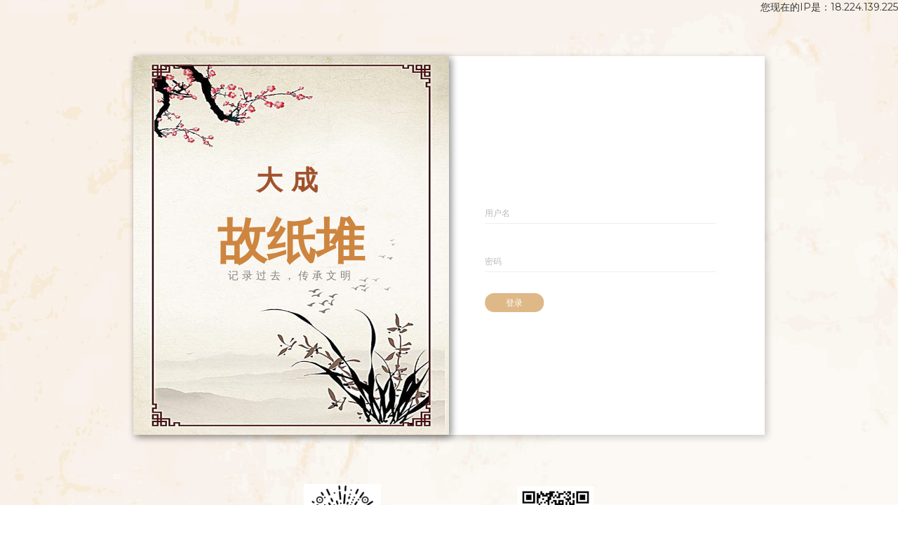

--- FILE ---
content_type: text/html;charset=UTF-8
request_url: https://www.dachengdata.com/searchSchoolUser/login
body_size: 13874
content:



<!DOCTYPE html PUBLIC "-//W3C//DTD XHTML 1.0 Transitional//EN" "http://www.w3.org/TR/xhtml1/DTD/xhtml1-transitional.dtd">
<html xmlns="http://www.w3.org/1999/xhtml">
<head>
    <title>大成-登录</title>
    <meta http-equiv="Content-Type" content="text/html; charset=utf-8"/>
    <meta name="viewport" content="width=device-width, initial-scale=1">
    <script src="/js1/jquery-3.4.1.min.js"></script>
    <script src='/js1/bootstrap.min.js'></script>
    <link rel='stylesheet prefetch' href='/css/bootstrap.min.css'>
    <link href="https://fonts.googleapis.com/css?family=Montserrat:400,700|Raleway:300,600" rel="stylesheet">
    <link href="/css/loginnew.css" rel="stylesheet">
</head>
<p class="realIp" style="text-align: right;">您现在的IP是：18.224.139.225</p>
<div class="container">
    <section id="formHolder">
        <div class="row">

            <!-- Brand Box -->
            <div class="col-sm-6 brand">
                <p class="dacheng">大成</p>

                <div class="heading">
                    <h2>故纸堆</h2>
                    <p>记录过去，传承文明</p>
                </div>

            </div>


            <!-- Form Box -->
            <div class="col-sm-6 form">

                <!-- Login Form -->
                <div class="  signup form-peice">
                    <form class="login-form" action="/searchSchoolUser/frontLogin.action" method="post">
                        <div class="form-group">
                            <label for="loginemail">用户名</label>
                            <input type="text" name="schoolUser.username" id="schoolUser.username" required
                                   autocomplete="off">
                        </div>

                        <div class="form-group">
                            <label for="loginPassword">密码</label>
                            <input type="password" name="schoolUser.password" id="schoolUser.password" required
                                   autocomplete="off">
                        </div>

                        <div class="CTA">
                            <input type="submit" value="登录">
                            
                        </div>
                    </form>

                    
                    
                    
                    
                    
                    
                </div>
                <!-- End Login Form -->

                <!-- Signup Form -->
                <div class="login form-peice switched">
                    <form class="signup-form" action="/tuijian/userapply/saveUserApply.action" method="post"
                          onsubmit="return yanzheng()">

                        <div class="form-group">
                            <label for="name">姓名</label>
                            <input type="text" name="userApply.username" id="name" class="name" required
                                   autocomplete="off"/>
                            <span class="error"></span>
                        </div>

                        <div class="form-group">
                            <label for="education">学历</label>
                            <input type="text" name="userApply.education" id="education" class="education" required
                                   autocomplete="off"/>
                            <span class="error"></span>
                        </div>

                        <div class="form-group">
                            <label for="danwei">服务机构</label>
                            <input type="text" name="userApply.danwei" id="danwei" class="danwei" required
                                   autocomplete="off"/>
                            <span class="error"></span>
                        </div>

                        <div class="form-group">
                            <label for="buyUsed">购买用途</label>
                            <input type="text" name="userApply.buyUsed" id="buyUsed" class="buyUsed" required
                                   autocomplete="off"/>
                            <span class="error"></span>
                        </div>

                        <div class="form-group">
                            <label for="phone">电话 </label>
                            <input type="text" name="userApply.tel" id="phone" class='phone' required
                                   autocomplete="off"/>
                        </div>

                        <div class="form-group">
                            <label for="email">邮箱</label>
                            <input type="email" name="userApply.email" id="email" class="email" required
                                   autocomplete="off"/>
                            <span class="error"></span>
                        </div>

                        <div class="CTA">
                            <input type="submit" value="提交申请" id="submit">
                            <a href="#" class="switch">已有账号</a>
                        </div>
                    </form>
                </div>
                <!-- End Signup Form -->
            </div>
        </div>
    </section>
</div>
<div class="all">
    <div class="left" align="center">
        <img src="/images/xcxewm.jpg" width="110px" alt=""/>
        <p>微信小程序，手机阅读</p>
    </div>
    <div class="right" align="center">
        <img src="/images/weixin.jpg" width="110px" alt=""/>
        <p>微信公众号，赶紧关注我吧</p>
    </div>
</div>


<style>
    .footer-container {
        width: 100%;
        text-align: center;
        font-size: 16px; /* 字体大小调整为16px，提高可读性 */
        line-height: 2; /* 行高调整为2，使文本更加易读且舒适 */
        color: #333; /* 深灰色，提供更好的阅读体验 */
        padding: 20px 0;
        font-family: "Helvetica Neue", Helvetica, Arial, sans-serif; /* 设置通用字体，确保跨平台的一致性 */
        background-color: #f9f9f9; /* 添加背景色，增加层次感 */
    }

    .footer-content {
        display: inline-block;
        padding-top: 20px; /* 调整顶部内边距，与边框粗细相匹配 */
    }

    .footer-content p {
        color: #666; /* 调整段落文字颜色为柔和的深灰色 */
        font-size: 14px; /* 段落文字的字体大小调整，保持界面的整洁和统一 */
        margin-bottom: 10px; /* 为段落添加底部外边距 */
    }

    .footer-content a {
        color: #666; /* 调整链接文字颜色为柔和的深灰色 */
        text-decoration: none;
        font-size: 14px; /* 链接文字的字体大小调整，保持界面的整洁和统一 */
        transition: color 0.3s ease; /* 平滑过渡 */
        margin: 0 12px; /* 调整间距，确保元素之间的空间均匀 */
    }

    .footer-content a:hover {
        color: #007bff; /* 鼠标悬停时文字颜色加深为蓝色 */
        text-decoration: underline; /* 添加下划线，提高交互性 */
    }

    .footer-content img {
        vertical-align: middle;
        margin-right: 8px; /* 调整图标和文字之间的间距 */
    }

    /* 首个链接无左边距 */
    .footer-content a:first-of-type {
        margin-left: 0;
    }

    /* 调整联系方式部分的布局 */
    .footer-content p:last-child {
        margin-bottom: 0; /* 最后一个段落没有底部外边距 */
    }

    /* 调整链接之间的间距 */
    .footer-content a + a {
        margin-left: 20px; /* 相邻链接之间有额外间距 */
    }
</style>
<div class="footer-container">
    <div class="footer-content">
        <p>©2024大成故纸堆</p>
        <a target="_blank" href="https://beian.miit.gov.cn/#/Integrated/index">京ICP备10215816号-1 |</a>
        <a target="_blank" href="https://www.beian.gov.cn/portal/registerSystemInfo?recordcode=11010802021942">
            <img src="/parts/images/gongan.png" alt="公安备案" />京公网安备11010802021942号
        </a>
        <p>电子邮箱：dachengdata@163.com</p>
        <a href="/tuijian/advice.jsp" target="_blank">意见反馈</a>
        <a href="/pdf.js/build/generic/web/viewer.html" target="_blank">使用帮助</a>
        <a href="/video.jsp" target="_blank">视频教程</a>
        <a href="/about_us.jsp" target="_blank">关于我们</a>
    </div>
</div>

</body>
<script type="text/javascript">
    /*global $, document, window, setTimeout, navigator, console, location*/
    $(document).ready(function () {

        'use strict';

        var usernameError = true,
            educationError = true,
            danweiError = true,
            buyUsedError = true,
            emailError = true;

        // Detect browser for css purpose
        if (navigator.userAgent.toLowerCase().indexOf('firefox') > -1) {
            $('.form form label').addClass('fontSwitch');
        }

        // Label effect
        $('input').focus(function () {

            $(this).siblings('label').addClass('active');
        });

        // Form validation
        $('input').blur(function () {

            // User Name
            if ($(this).hasClass('name')) {
                if ($(this).val().length === 0) {
                    $(this).siblings('span.error').text('请输入您的姓名').fadeIn().parent('.form-group').addClass('hasError');
                    usernameError = true;
                } else if ($(this).val().length <= 1) {
                    $(this).siblings('span.error').text('请输入正确的姓名').fadeIn().parent('.form-group').addClass('hasError');
                    usernameError = true;
                } else {
                    $(this).siblings('.error').text('').fadeOut().parent('.form-group').removeClass('hasError');
                    usernameError = false;
                }
            }

            // User education
            if ($(this).hasClass('education')) {
                if ($(this).val().length === 0) {
                    $(this).siblings('span.error').text('请输入您的学历').fadeIn().parent('.form-group').addClass('hasError');
                    educationError = true;
                } else if ($(this).val().length <= 1) {
                    $(this).siblings('span.error').text('请输入正确的学历').fadeIn().parent('.form-group').addClass('hasError');
                    educationError = true;
                } else {
                    $(this).siblings('.error').text('').fadeOut().parent('.form-group').removeClass('hasError');
                    educationError = false;
                }
            }

            // User danwei
            if ($(this).hasClass('danwei')) {
                if ($(this).val().length === 0) {
                    $(this).siblings('span.error').text('请输入您的服务机构名称').fadeIn().parent('.form-group').addClass('hasError');
                    danweiError = true;
                } else if ($(this).val().length < 4) {
                    $(this).siblings('span.error').text('请输入正确的机构名称').fadeIn().parent('.form-group').addClass('hasError');
                    danweiError = true;
                } else {
                    $(this).siblings('.error').text('').fadeOut().parent('.form-group').removeClass('hasError');
                    danweiError = false;
                }
            }

            // User buyUsed
            if ($(this).hasClass('buyUsed')) {
                if ($(this).val().length === 0) {
                    $(this).siblings('span.error').text('请输入您的购买用途').fadeIn().parent('.form-group').addClass('hasError');
                    buyUsedError = true;
                } else if ($(this).val().length < 1) {
                    $(this).siblings('span.error').text('购买用途不少于2个字').fadeIn().parent('.form-group').addClass('hasError');
                    buyUsedError = true;
                } else {
                    $(this).siblings('.error').text('').fadeOut().parent('.form-group').removeClass('hasError');
                    buyUsedError = false;
                }
            }

            // Email
            if ($(this).hasClass('email')) {
                if ($(this).val().length == '') {
                    $(this).siblings('span.error').text('请输入您的邮箱地址').fadeIn().parent('.form-group').addClass('hasError');
                    emailError = true;
                } else {
                    $(this).siblings('.error').text('').fadeOut().parent('.form-group').removeClass('hasError');
                    emailError = false;
                }
            }

            // label effect
            if ($(this).val().length > 0) {
                $(this).siblings('label').addClass('active');
            } else {
                $(this).siblings('label').removeClass('active');
            }
        });


        // form switch
        $('a.switch').click(function (e) {
            $(this).toggleClass('active');
            e.preventDefault();

            if ($('a.switch').hasClass('active')) {
                $(this).parents('.form-peice').addClass('switched').siblings('.form-peice').removeClass('switched');
            } else {
                $(this).parents('.form-peice').removeClass('switched').siblings('.form-peice').addClass('switched');
            }
        });


        // Form submit
        function yanzheng() {
            if (usernameError == true || educationError == true || danweiError == true || buyUsedError == true || emailError == true) {
                alert(1)
                $('.name, .education, .danwei, .buyUsed, .email').blur();
                return false;
            } else {
                return true;
            }
        }
    });
</script>
</html>


--- FILE ---
content_type: text/css
request_url: https://www.dachengdata.com/css/loginnew.css
body_size: 7875
content:
body {
    font-family: "Montserrat", sans-serif;
    background: url(/images/beijing.png);
}

.container {
    max-width: 900px;
}

a {
    display: inline-block;
    text-decoration: none;
}

input {
    outline: none !important;
}

h1 {
    text-align: center;
    text-transform: uppercase;
    margin-bottom: 40px;
    font-weight: 700;
}

section#formHolder {
    padding: 50px 0;
}

.col-sm-6.brand {
    padding: 20px;
    background: url(/images/beijing2.jpg);
    background-size: 457px 566px;
    background-position: center center;
    color: #fff;
    min-height: 540px;
    position: relative;
    box-shadow: 3px 3px 10px rgba(0, 0, 0, 0.3);
    transition: all 0.6s cubic-bezier(1, -0.375, 0.285, 0.995);
    z-index: 9999;
}

.brand.active {
    width: 100%;
}

.brand::before {
    content: "";
    display: block;
    width: 100%;
    height: 100%;
    position: absolute;
    top: 0;
    left: 0;
    z-index: -1;
}

.brand a.logo {
    color: #f95959;
    font-size: 20px;
    font-weight: 700;
    text-decoration: none;
    line-height: 1em;
}

.brand a.logo span {
    font-size: 30px;
    color: #fff;
    transform: translateX(-5px);
    display: inline-block;
}

.brand .heading {
    position: absolute;
    top: 50%;
    left: 50%;
    transform: translate(-50%, -50%);
    text-align: center;
    transition: all 0.6s;
}

.brand .heading.active {
    top: 100px;
    left: 100px;
    transform: translate(0);
}

.brand .heading h2 {
    font-size: 70px;
    font-weight: 700;
    text-transform: uppercase;
    margin-bottom: 0;
    font-family: KaiTi;
    color: peru;
}

.brand .heading p {
    font-size: 15px;
    font-weight: 300;
    text-transform: uppercase;
    letter-spacing: 5px;
    white-space: 4px;
    font-family: "Raleway", sans-serif;
    color: gray;
}

.brand .success-msg {
    width: 100%;
    text-align: center;
    position: absolute;
    top: 50%;
    left: 50%;
    transform: translate(-50%, -50%);
    margin-top: 60px;
}

.brand .success-msg p {
    font-size: 25px;
    font-weight: 400;
    font-family: "Raleway", sans-serif;
}

.brand .success-msg a {
    font-size: 12px;
    text-transform: uppercase;
    padding: 8px 30px;
    background: burlywood;
    text-decoration: none;
    color: #fff;
    border-radius: 30px;
}

.brand .success-msg p,
.brand .success-msg a {
    transition: all 0.9s;
    transform: translateY(20px);
    opacity: 0;
}

.brand .success-msg p.active,
.brand .success-msg a.active {
    transform: translateY(0);
    opacity: 1;
}

.form {
    position: relative;
}

.form .form-peice {
    background: #fff;
    min-height: 540px;
    box-shadow: 3px 3px 10px rgba(0, 0, 0, 0.2);
    color: #bbbbbb;
    padding: 30px 0 60px;
    transition: all 0.9s cubic-bezier(1, -0.375, 0.285, 0.995);
    position: absolute;
    top: 0;
    left: -30%;
    width: 130%;
    overflow: hidden;
}

.form .form-peice.switched {
    transform: translateX(-100%);
    width: 100%;
    left: 0;
}

.form form {
    padding: 0 40px;
    margin: 0;
    width: 70%;
    position: absolute;
    top: 50%;
    left: 60%;
    transform: translate(-50%, -50%);
}

.form form .form-group {
    margin-bottom: 5px;
    position: relative;
}

.form form .form-group.hasError input {
    border-color: #f95959 !important;
}

.form form .form-group.hasError label {
    color: #f95959 !important;
}

.form form label {
    font-size: 12px;
    font-weight: 400;
    text-transform: uppercase;
    font-family: "Montserrat", sans-serif;
    transform: translateY(40px);
    transition: all 0.4s;
    cursor: text;
    z-index: -1;
}

.form form label.active {
    transform: translateY(10px);
    font-size: 10px;
}

.form form label.fontSwitch {
    font-family: "Raleway", sans-serif !important;
    font-weight: 600;
}

.form form input:not([type=submit]) {
    background: none;
    outline: none;
    border: none;
    display: block;
    padding: 10px 0;
    width: 100%;
    border-bottom: 1px solid #eee;
    color: #444;
    font-size: 15px;
    font-family: "Montserrat", sans-serif;
    z-index: 1;
}

.form form input:not([type=submit]).hasError {
    border-color: #f95959;
}

.form form span.error {
    color: #f95959;
    font-family: "Montserrat", sans-serif;
    font-size: 12px;
    position: absolute;
    bottom: -20px;
    right: 0;
    display: none;
}

.form form input[type=password] {
    color: #f95959;
}

.form form .CTA {
    margin-top: 30px;
}

.form form .CTA input {
    font-size: 12px;
    text-transform: uppercase;
    padding: 5px 30px;
    background: burlywood;
    color: #fff;
    border-radius: 30px;
    margin-right: 20px;
    border: none;
    font-family: "Montserrat", sans-serif;
}

.form form .CTA a.switch {
    font-size: 13px;
    font-weight: 400;
    font-family: "Montserrat", sans-serif;
    color: #bbbbbb;
    text-decoration: underline;
    transition: all 0.3s;
}

.form form .CTA a.switch:hover {
    color: #f95959;
}

footer {
    text-align: center;
}

footer p {
    color: #777;
}

footer p a,
footer p a:focus {
    color: #b8b09f;
    transition: all 0.3s;
    text-decoration: none !important;
}

footer p a:hover,
footer p a:focus:hover {
    color: #f95959;
}

@media (max-width: 767px) {
    .container {
        overflow: hidden;
    }

    section#formHolder {
        padding: 0;
    }

    section#formHolder div.brand {
        min-height: 200px !important;
    }

    section#formHolder div.brand.active {
        min-height: 100vh !important;
    }

    section#formHolder div.brand .heading.active {
        top: 200px;
        left: 50%;
        transform: translate(-50%, -50%);
    }

    section#formHolder div.brand .success-msg p {
        font-size: 16px;
    }

    section#formHolder div.brand .success-msg a {
        padding: 5px 30px;
        font-size: 10px;
    }

    section#formHolder .form {
        width: 80vw;
        min-height: 500px;
        margin-left: 10vw;
    }

    section#formHolder .form .form-peice {
        margin: 0;
        top: 0;
        left: 0;
        width: 100% !important;
        transition: all 0.5s ease-in-out;
    }

    section#formHolder .form .form-peice.switched {
        transform: translateY(-100%);
        width: 100%;
        left: 0;
    }

    section#formHolder .form .form-peice > form {
        width: 100% !important;
        padding: 60px;
        left: 50%;
    }

    .col-sm-6.brand {
        padding: 20px;
        background: url(/images/beijing2.jpg) -48px 588px;
        box-shadow: 3px 3px 10px rgba(0, 0, 0, 0.3);
        transition: all 0.6s cubic-bezier(1, -0.375, 0.285, 0.995);
        z-index: 9999;
    }
}

@media (max-width: 480px) {
    section#formHolder .form {
        width: 100vw;
        margin-left: 0;
    }

    h2 {
        font-size: 50px !important;
    }
}

.dacheng {
    text-align: center;
    font-size: 30px;
    font-family: KaiTi;
    letter-spacing: 11px;
    color: sienna;
    font-weight: 800;
}

@media (min-width: 768px) {
    .dacheng {
        margin-top: 130px;
        text-align: center;
        font-size: 38px;
        letter-spacing: 12px;
        font-family: KaiTi;
        font-weight: 800;
        color: sienna;
    }
}

.right {
    width: 300px;
    margin: 0 auto;
    text-align: center;
    display: inline-block;
}

.left {
    width: 300px;
    margin: 0 auto;
    text-align: center;
    display: inline-block;
}

.all {
    width: 100%;
    margin-top: 20px;
    text-align: center;
}